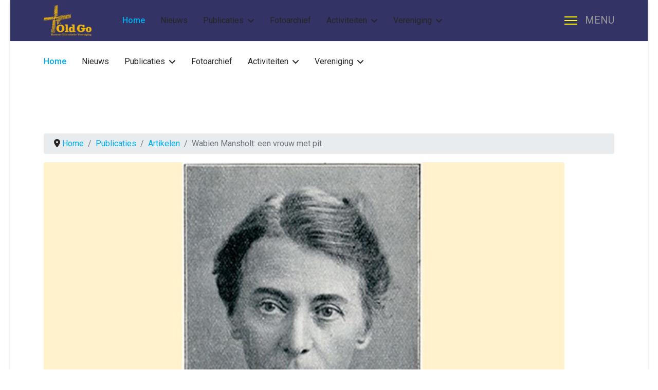

--- FILE ---
content_type: text/html; charset=utf-8
request_url: https://oldgo.nl/component/content/article/659-wabien-mansholt-een-vrouw-met-pit?catid=8&Itemid=101
body_size: 30452
content:

<!doctype html>
<html lang="nl-nl" dir="ltr">
	<head>
		
		<meta name="viewport" content="width=device-width, initial-scale=1, shrink-to-fit=no">
		<meta charset="utf-8">
	<meta name="rights" content="OldGo">
	<meta name="author" content="Ingrid Smit">
	<meta name="description" content="OldGo website van de Harense Historische Kring">
	<meta name="generator" content="Joomla! - Open Source Content Management">
	<title>Wabien Mansholt: een vrouw met pit</title>
	<link href="/templates/shaper_helixultimate/images/favicon.ico" rel="icon" type="image/vnd.microsoft.icon">
	<link href="https://oldgo.nl/component/finder/search?format=opensearch&amp;Itemid=101" rel="search" title="OpenSearch Old Go" type="application/opensearchdescription+xml">
<link href="/media/vendor/awesomplete/css/awesomplete.css?1.1.7" rel="stylesheet">
	<link href="/media/vendor/joomla-custom-elements/css/joomla-alert.min.css?0.4.1" rel="stylesheet">
	<link href="/media/plg_system_jcemediabox/css/jcemediabox.min.css?7d30aa8b30a57b85d658fcd54426884a" rel="stylesheet">
	<link href="/media/plg_system_jcepro/site/css/content.min.css?86aa0286b6232c4a5b58f892ce080277" rel="stylesheet">
	<link href="//fonts.googleapis.com/css?family=Roboto:100,100i,200,200i,300,300i,400,400i,500,500i,600,600i,700,700i,800,800i,900,900i&amp;subset=cyrillic&amp;display=swap" rel="stylesheet" media="none" onload="media=&quot;all&quot;">
	<link href="/templates/shaper_helixultimate/css/bootstrap.min.css" rel="stylesheet">
	<link href="/plugins/system/helixultimate/assets/css/system-j4.min.css" rel="stylesheet">
	<link href="/media/system/css/joomla-fontawesome.min.css?53b1bc" rel="stylesheet">
	<link href="/templates/shaper_helixultimate/css/template.css" rel="stylesheet">
	<link href="/templates/shaper_helixultimate/css/presets/preset5.css" rel="stylesheet">
	<link href="/templates/shaper_helixultimate/css/custom.css" rel="stylesheet">
	<link href="/components/com_sppagebuilder/assets/css/dynamic-content.css?1b4503c04f45d68ae09fb22125331a69" rel="stylesheet">
	<link href="/components/com_sppagebuilder/assets/css/color-switcher.css?1b4503c04f45d68ae09fb22125331a69" rel="stylesheet">
	<style>body{font-family: 'Roboto', sans-serif;font-size: 16px;font-weight: 400;text-decoration: none;}
@media (min-width:768px) and (max-width:991px){body{font-size: 15px;}
}
@media (max-width:767px){body{font-size: 14px;}
}
</style>
	<style>h3{font-family: 'Roboto', sans-serif;font-size: 19px;font-weight: 500;text-decoration: none;}
@media (min-width:768px) and (max-width:991px){h3{font-size: 17px;}
}
@media (max-width:767px){h3{font-size: 17px;}
}
</style>
	<style>.sp-megamenu-parent > li > a, .sp-megamenu-parent > li > span, .sp-megamenu-parent .sp-dropdown li.sp-menu-item > a{font-family: 'Roboto', sans-serif;font-size: 16px;font-weight: 400;text-decoration: none;text-align: left;}
@media (min-width:768px) and (max-width:991px){.sp-megamenu-parent > li > a, .sp-megamenu-parent > li > span, .sp-megamenu-parent .sp-dropdown li.sp-menu-item > a{font-size: 14px;}
}
</style>
	<style>.menu.nav-pills > li > a, .menu.nav-pills > li > span, .menu.nav-pills .sp-dropdown li.sp-menu-item > a{font-family: 'Roboto', sans-serif;font-size: 16px;font-weight: 400;text-decoration: none;text-align: left;}
@media (min-width:768px) and (max-width:991px){.menu.nav-pills > li > a, .menu.nav-pills > li > span, .menu.nav-pills .sp-dropdown li.sp-menu-item > a{font-size: 14px;}
}
</style>
	<style>.logo-image {height:60px;}.logo-image-phone {height:60px;}</style>
	<style>@media(max-width: 576px) {.logo-image {height: 35px;}.logo-image-phone {height: 35px;}}</style>
	<style>#sp-header{ background-color:#333366;color:#FFFFFF; }</style>
	<style>#sp-bottom{ background-color:#c8c8c8;color:#343434; }</style>
	<style>#sp-footer{ background-color:#333366;color:#ffffff; }</style>
	<style>:root {--sppb-topbar-bg-color: #333333; --sppb-topbar-text-color: #AAAAAA; --sppb-header-bg-color: #FFFFFF; --sppb-logo-text-color: #00aeef; --sppb-menu-text-color: #252525; --sppb-menu-text-hover-color: #00aeef; --sppb-menu-text-active-color: #00aeef; --sppb-menu-dropdown-bg-color: #FFFFFF; --sppb-menu-dropdown-text-color: #252525; --sppb-menu-dropdown-text-hover-color: #00aeef; --sppb-menu-dropdown-text-active-color: #00aeef; --sppb-text-color: #252525; --sppb-bg-color: #FFFFFF; --sppb-link-color: #00aeef; --sppb-link-hover-color: #044CD0; --sppb-footer-bg-color: #171717; --sppb-footer-text-color: #FFFFFF; --sppb-footer-link-color: #A2A2A2; --sppb-footer-link-hover-color: #FFFFFF}</style>
<script src="/media/vendor/jquery/js/jquery.min.js?3.7.1"></script>
	<script src="/media/legacy/js/jquery-noconflict.min.js?504da4"></script>
	<script type="application/json" class="joomla-script-options new">{"data":{"breakpoints":{"tablet":991,"mobile":480},"header":{"stickyOffset":"100"}},"joomla.jtext":{"MOD_FINDER_SEARCH_VALUE":"Zoeken &hellip;","COM_FINDER_SEARCH_FORM_LIST_LABEL":"Zoekresultaten","JLIB_JS_AJAX_ERROR_OTHER":"Er is een fout opgetreden bij het ophalen van de JSON-gegevens: HTTP-statuscode %s.","JLIB_JS_AJAX_ERROR_PARSE":"Er is een parse fout opgetreden tijdens het verwerken van de volgende JSON-gegevens:<br><code style=\"color:inherit;white-space:pre-wrap;padding:0;margin:0;border:0;background:inherit;\">%s<\/code>","ERROR":"Fout","MESSAGE":"Bericht","NOTICE":"Attentie","WARNING":"Waarschuwing","JCLOSE":"Sluiten","JOK":"Ok","JOPEN":"Open"},"finder-search":{"url":"\/component\/finder\/?task=suggestions.suggest&format=json&tmpl=component&Itemid=101"},"system.paths":{"root":"","rootFull":"https:\/\/oldgo.nl\/","base":"","baseFull":"https:\/\/oldgo.nl\/"},"csrf.token":"4f964b9a8582c85cb19f6717fcfec484"}</script>
	<script src="/media/system/js/core.min.js?a3d8f8"></script>
	<script src="/media/vendor/bootstrap/js/alert.min.js?5.3.8" type="module"></script>
	<script src="/media/vendor/bootstrap/js/button.min.js?5.3.8" type="module"></script>
	<script src="/media/vendor/bootstrap/js/carousel.min.js?5.3.8" type="module"></script>
	<script src="/media/vendor/bootstrap/js/collapse.min.js?5.3.8" type="module"></script>
	<script src="/media/vendor/bootstrap/js/dropdown.min.js?5.3.8" type="module"></script>
	<script src="/media/vendor/bootstrap/js/modal.min.js?5.3.8" type="module"></script>
	<script src="/media/vendor/bootstrap/js/offcanvas.min.js?5.3.8" type="module"></script>
	<script src="/media/vendor/bootstrap/js/popover.min.js?5.3.8" type="module"></script>
	<script src="/media/vendor/bootstrap/js/scrollspy.min.js?5.3.8" type="module"></script>
	<script src="/media/vendor/bootstrap/js/tab.min.js?5.3.8" type="module"></script>
	<script src="/media/vendor/bootstrap/js/toast.min.js?5.3.8" type="module"></script>
	<script src="/media/system/js/showon.min.js?e51227" type="module"></script>
	<script src="/media/vendor/awesomplete/js/awesomplete.min.js?1.1.7" defer></script>
	<script src="/media/com_finder/js/finder.min.js?755761" type="module"></script>
	<script src="/media/mod_menu/js/menu.min.js?53b1bc" type="module"></script>
	<script src="/media/system/js/messages.min.js?9a4811" type="module"></script>
	<script src="/media/plg_system_jcemediabox/js/jcemediabox.min.js?7d30aa8b30a57b85d658fcd54426884a"></script>
	<script src="/templates/shaper_helixultimate/js/main.js"></script>
	<script src="/components/com_sppagebuilder/assets/js/dynamic-content.js?1b4503c04f45d68ae09fb22125331a69"></script>
	<script src="/templates/shaper_helixultimate/js/lazysizes.min.js"></script>
	<script src="/components/com_sppagebuilder/assets/js/color-switcher.js?1b4503c04f45d68ae09fb22125331a69"></script>
	<script type="application/ld+json">{"@context":"https://schema.org","@type":"BreadcrumbList","@id":"https://oldgo.nl/#/schema/BreadcrumbList/17","itemListElement":[{"@type":"ListItem","position":1,"item":{"@id":"https://oldgo.nl/","name":"Home"}},{"@type":"ListItem","position":2,"item":{"@id":"https://oldgo.nl/component/content/category/14-publicaties?Itemid=101","name":"Publicaties"}},{"@type":"ListItem","position":3,"item":{"@id":"https://oldgo.nl/component/content/category/14-publicaties/10-artikelen?Itemid=101","name":"Artikelen"}},{"@type":"ListItem","position":4,"item":{"name":"Wabien Mansholt: een vrouw met pit"}}]}</script>
	<script type="application/ld+json">{"@context":"https://schema.org","@graph":[{"@type":"Organization","@id":"https://oldgo.nl/#/schema/Organization/base","name":"Old Go","url":"https://oldgo.nl/"},{"@type":"WebSite","@id":"https://oldgo.nl/#/schema/WebSite/base","url":"https://oldgo.nl/","name":"Old Go","publisher":{"@id":"https://oldgo.nl/#/schema/Organization/base"},"potentialAction":{"@type":"SearchAction","target":"https://oldgo.nl/component/finder/search?q={search_term_string}&amp;Itemid=101","query-input":"required name=search_term_string"}},{"@type":"WebPage","@id":"https://oldgo.nl/#/schema/WebPage/base","url":"https://oldgo.nl/component/content/article/659-wabien-mansholt-een-vrouw-met-pit?catid=8&amp;Itemid=101","name":"Wabien Mansholt: een vrouw met pit","description":"OldGo website van de Harense Historische Kring","isPartOf":{"@id":"https://oldgo.nl/#/schema/WebSite/base"},"about":{"@id":"https://oldgo.nl/#/schema/Organization/base"},"inLanguage":"nl-NL"},{"@type":"Article","@id":"https://oldgo.nl/#/schema/com_content/article/659","name":"Wabien Mansholt: een vrouw met pit","headline":"Wabien Mansholt: een vrouw met pit","inLanguage":"nl-NL","thumbnailUrl":"images/krantenartikelen/Wabina Mansholt.jpg 600.jpg","image":"images/krantenartikelen/Wabina Mansholt.jpg 1200.jpg","articleSection":"Artikelen","dateCreated":"2023-09-16T19:09:34+00:00","isPartOf":{"@id":"https://oldgo.nl/#/schema/WebPage/base"}}]}</script>
	<script>jQuery(document).ready(function(){WfMediabox.init({"base":"\/","theme":"standard","width":"","height":"","lightbox":0,"shadowbox":0,"icons":1,"overlay":1,"overlay_opacity":0,"overlay_color":"","transition_speed":500,"close":2,"labels":{"close":"Close","next":"Next","previous":"Previous","cancel":"Cancel","numbers":"{{numbers}}","numbers_count":"{{current}} of {{total}}","download":"Download"},"swipe":true,"expand_on_click":true});});</script>
	<script>template="shaper_helixultimate";</script>
	<script>
				document.addEventListener("DOMContentLoaded", () =>{
					window.htmlAddContent = window?.htmlAddContent || "";
					if (window.htmlAddContent) {
        				document.body.insertAdjacentHTML("beforeend", window.htmlAddContent);
					}
				});
			</script>
	<script>
			const initColorMode = () => {
				const colorVariableData = [];
				const sppbColorVariablePrefix = "--sppb";
				let activeColorMode = localStorage.getItem("sppbActiveColorMode") || "";
				const modes = [];

				if(!modes?.includes(activeColorMode)) {
					activeColorMode = "";
					localStorage.setItem("sppbActiveColorMode", activeColorMode);
				}

				document?.body?.setAttribute("data-sppb-color-mode", activeColorMode);

				if (!localStorage.getItem("sppbActiveColorMode")) {
					localStorage.setItem("sppbActiveColorMode", activeColorMode);
				}

				if (window.sppbColorVariables) {
					const colorVariables = typeof(window.sppbColorVariables) === "string" ? JSON.parse(window.sppbColorVariables) : window.sppbColorVariables;

					for (const colorVariable of colorVariables) {
						const { path, value } = colorVariable;
						const variable = String(path[0]).trim().toLowerCase().replaceAll(" ", "-");
						const mode = path[1];
						const variableName = `${sppbColorVariablePrefix}-${variable}`;

						if (activeColorMode === mode) {
							colorVariableData.push(`${variableName}: ${value}`);
						}
					}

					document.documentElement.style.cssText += colorVariableData.join(";");
				}
			};

			window.sppbColorVariables = [];
			
			initColorMode();

			document.addEventListener("DOMContentLoaded", initColorMode);
		</script>
			</head>
	<body class="site helix-ultimate hu com_content com-content view-article layout-default task-none itemid-101 nl-nl ltr layout-boxed offcanvas-init offcanvs-position-right">

		
		
		<div class="body-wrapper">
			<div class="body-innerwrapper">
				
<header id="sp-header" class="header-with-social">
	<div class="container">
		<div class="container-inner">
			<div class="row">
				<!-- Logo -->
				<div id="sp-logo" class="has-border col-auto">
					<div class="sp-column">
													
							<div class="logo"><a href="/">
				<img class="logo-image  lazyload"
					data-srcset='https://oldgo.nl/images/oldgo-logo-geel-transparant.png 1x'
					data-src='https://oldgo.nl/images/oldgo-logo-geel-transparant.png'
					height='60'
					alt='Old Go'
				 data-size="auto" />
				</a></div>											</div>
				</div>

				<!-- Menu -->
				<div id="sp-menu" class="menu-with-social col-auto flex-auto">
					<div class="sp-column d-flex justify-content-between align-items-center">
						<div class="d-flex menu-wrap menu-with-offcanvas justify-content-between align-items-center flex-auto">
							<nav class="sp-megamenu-wrapper d-flex" role="navigation" aria-label="navigation"><ul class="sp-megamenu-parent menu-animation-fade-up d-none d-lg-block"><li class="sp-menu-item current-item active"><a aria-current="page"  href="/"  >Home</a></li><li class="sp-menu-item"><a   href="/nieuws"  >Nieuws</a></li><li class="sp-menu-item sp-has-child"><a   href="#"  >Publicaties</a><div class="sp-dropdown sp-dropdown-main sp-menu-right" style="width: 240px;"><div class="sp-dropdown-inner"><ul class="sp-dropdown-items"><li class="sp-menu-item"><a   href="/publicaties/column-harener-historie"  >Column Harener Historie</a></li><li class="sp-menu-item"><a   href="/publicaties/artikelen"  >Artikelen</a></li><li class="sp-menu-item"><a   href="/publicaties/harens-old-goud"  >Harens Old Goud</a></li><li class="sp-menu-item"><a   href="/publicaties/literatuurlijst"  >Literatuurlijst - Archief</a></li><li class="sp-menu-item"><a   href="/publicaties/harener-historische-reeks"  >Harener Historische Reeks</a></li><li class="sp-menu-item"><a   href="/publicaties/bronbewerkingen"  >Bronbewerkingen</a></li></ul></div></div></li><li class="sp-menu-item"><a   href="/foto-s"  >Fotoarchief</a></li><li class="sp-menu-item sp-has-child"><a   href="#"  >Activiteiten</a><div class="sp-dropdown sp-dropdown-main sp-menu-right" style="width: 240px;"><div class="sp-dropdown-inner"><ul class="sp-dropdown-items"><li class="sp-menu-item"><a   href="/activiteiten/excursies"  >Excursies</a></li><li class="sp-menu-item"><a   href="/activiteiten/lezingen"  >Lezingen</a></li><li class="sp-menu-item"><a   href="/activiteiten/open-monumentendag"  >Open Monumentendag</a></li><li class="sp-menu-item"><a   href="/activiteiten/kunst-en-cultuurmarkt"  >Kunst- en Cultuurmarkt</a></li></ul></div></div></li><li class="sp-menu-item sp-has-child"><a   href="#"  >Vereniging</a><div class="sp-dropdown sp-dropdown-main sp-menu-right" style="width: 240px;"><div class="sp-dropdown-inner"><ul class="sp-dropdown-items"><li class="sp-menu-item"><a   href="/over-ons/organisatie"  >Organisatie</a></li><li class="sp-menu-item"><a   href="/over-ons/contact"  >Contact</a></li><li class="sp-menu-item"><a   href="/over-ons/lidmaatschap"  >Lid worden</a></li><li class="sp-menu-item"><a   href="/over-ons/bezoekerscentrum-en-archief"  >Infocentrum</a></li></ul></div></div></li></ul></nav>							
						</div>
						
						<!-- Related Modules -->
						<div class="d-none d-lg-flex header-modules align-items-center">
								
													</div>

						<!-- Social icons -->
						<div class="social-wrap d-flex align-items-center">
													</div>

						<!-- if offcanvas position right -->
													<a id="offcanvas-toggler"  aria-label="Menu" title="Menu"  class="mega_offcanvas offcanvas-toggler-secondary offcanvas-toggler-right d-flex align-items-center" href="#">
							<div class="burger-icon"><span></span><span></span><span></span></div>
							</a>
											</div>
				</div>
			</div>
		</div>
	</div>
</header>				<main id="sp-main">
					
<section id="sp-section-2" >

						<div class="container">
				<div class="container-inner">
			
	
<div class="row">
	<div id="sp-menu" class="col-lg-12 "><div class="sp-column "><nav class="sp-megamenu-wrapper d-flex" role="navigation" aria-label="navigation"><ul class="sp-megamenu-parent menu-animation-fade-up d-none d-lg-block"><li class="sp-menu-item current-item active"><a aria-current="page"  href="/"  >Home</a></li><li class="sp-menu-item"><a   href="/nieuws"  >Nieuws</a></li><li class="sp-menu-item sp-has-child"><a   href="#"  >Publicaties</a><div class="sp-dropdown sp-dropdown-main sp-menu-right" style="width: 240px;"><div class="sp-dropdown-inner"><ul class="sp-dropdown-items"><li class="sp-menu-item"><a   href="/publicaties/column-harener-historie"  >Column Harener Historie</a></li><li class="sp-menu-item"><a   href="/publicaties/artikelen"  >Artikelen</a></li><li class="sp-menu-item"><a   href="/publicaties/harens-old-goud"  >Harens Old Goud</a></li><li class="sp-menu-item"><a   href="/publicaties/literatuurlijst"  >Literatuurlijst - Archief</a></li><li class="sp-menu-item"><a   href="/publicaties/harener-historische-reeks"  >Harener Historische Reeks</a></li><li class="sp-menu-item"><a   href="/publicaties/bronbewerkingen"  >Bronbewerkingen</a></li></ul></div></div></li><li class="sp-menu-item"><a   href="/foto-s"  >Fotoarchief</a></li><li class="sp-menu-item sp-has-child"><a   href="#"  >Activiteiten</a><div class="sp-dropdown sp-dropdown-main sp-menu-right" style="width: 240px;"><div class="sp-dropdown-inner"><ul class="sp-dropdown-items"><li class="sp-menu-item"><a   href="/activiteiten/excursies"  >Excursies</a></li><li class="sp-menu-item"><a   href="/activiteiten/lezingen"  >Lezingen</a></li><li class="sp-menu-item"><a   href="/activiteiten/open-monumentendag"  >Open Monumentendag</a></li><li class="sp-menu-item"><a   href="/activiteiten/kunst-en-cultuurmarkt"  >Kunst- en Cultuurmarkt</a></li></ul></div></div></li><li class="sp-menu-item sp-has-child"><a   href="#"  >Vereniging</a><div class="sp-dropdown sp-dropdown-main sp-menu-right" style="width: 240px;"><div class="sp-dropdown-inner"><ul class="sp-dropdown-items"><li class="sp-menu-item"><a   href="/over-ons/organisatie"  >Organisatie</a></li><li class="sp-menu-item"><a   href="/over-ons/contact"  >Contact</a></li><li class="sp-menu-item"><a   href="/over-ons/lidmaatschap"  >Lid worden</a></li><li class="sp-menu-item"><a   href="/over-ons/bezoekerscentrum-en-archief"  >Infocentrum</a></li></ul></div></div></li></ul></nav></div></div></div>
							</div>
			</div>
			
	</section>

<section id="sp-main-body" >

										<div class="container">
					<div class="container-inner">
						
	
<div class="row">
	
<div id="sp-component" class="col-lg-12 ">
	<div class="sp-column ">
		<div id="system-message-container" aria-live="polite"></div>


					<div class="sp-module-content-top clearfix">
				<div class="sp-module "><div class="sp-module-content"><nav class="mod-breadcrumbs__wrapper" aria-label="Breadcrumbs">
    <ol class="mod-breadcrumbs breadcrumb px-3 py-2">
                    <li class="mod-breadcrumbs__divider float-start">
                <span class="divider icon-location icon-fw" aria-hidden="true"></span>
            </li>
        
        <li class="mod-breadcrumbs__item breadcrumb-item"><a href="/" class="pathway"><span>Home</span></a></li><li class="mod-breadcrumbs__item breadcrumb-item"><a href="/component/content/category/14-publicaties?Itemid=101" class="pathway"><span>Publicaties</span></a></li><li class="mod-breadcrumbs__item breadcrumb-item"><a href="/component/content/category/14-publicaties/10-artikelen?Itemid=101" class="pathway"><span>Artikelen</span></a></li><li class="mod-breadcrumbs__item breadcrumb-item active"><span>Wabien Mansholt: een vrouw met pit</span></li>    </ol>
    </nav>
</div></div>
			</div>
		
		<div class="article-details " itemscope itemtype="https://schema.org/Article">
    <meta itemprop="inLanguage" content="nl-NL">

    
    
    <figure class="article-full-image item-image float-left">
    <img data-src="https://oldgo.nl/images/krantenartikelen/Wabina Mansholt.jpg 1200.jpg" itemprop="image" alt="Wabien Mansholt: een vrouw met pit" width="1013" height="675" loading="lazy" class="lazyload" />
    </figure>


    
            <div class="article-header">
                            <h1 itemprop="headline">
                    Wabien Mansholt: een vrouw met pit                </h1>
            
            
            
                    </div>
    
    <div class="article-can-edit d-flex flex-wrap justify-content-between">
                
            </div>

    
        
                
    
        
        
        
        <div class="com-content-article__body" itemprop="articleBody">
            <p>Wabina Andreae is in 1874 in Heerenveen geboren als dochter van een schoolopziener die later tot kantonrechter wordt benoemd. Ze volgt de opleiding tot onderwijzeres en haalt een aantal akten. Ze is werkzaam als lerares staatswetenschappen aan de HBS-en van Groningen, Warffum, Meppel en Heerenveen. In 1904 wordt ze actief voor de SDAP, de voorloper van de partij van de arbeid. Ze trouwt in 1906 met Lambertus (Bertus) Mansholt die de boerderij Torum bij de Waddenzee runt. Daarmee wordt ze de schoondochter van Derk Roelf Mansholt, een vooruitstrevende herenboer die anders dan zijn collega-boeren oog heeft voor zijn arbeiders. Eduard Douwes Dekker – Multatuli - heeft herhaaldelijk bij hem gelogeerd. Bertus is in 1913 tot lid van de Provinciale Staten van Groningen gekozen. Van 1916 tot 1939 is hij de eerste socialistische gedeputeerde.</p>
<p>In 1917 krijgen de vrouwen het recht om verkozen te worden en Wabien wordt in 1919 gemeenteraadslid in Ulrum en lid van Provinciale Staten (tot 1929) Dit is de eerste keer dat vrouwen in deze organen mogen zitten, op dat moment mochten ze zelf nog niet stemmen. Drie jaar later wordt ze gevraagd voor de Tweede Kamer maar dat doet ze niet, ze vindt dat ze dat als moeder niet kan (ze geeft haar 5 kinderen de eerste twee jaar zelf onderwijs).</p>
<p>Na het overlijden van Derk Mansholt in 1921 besluit Lambertus met pijn in het hart de boerderij te verkopen , hij durft het financieel niet aan, hij heeft broers en zussen die ook een deel van de erfenis moeten krijgen. De naam van één zus leefde tot enkele jaren gelden voort in de Theda Mansholtschool in Haren. De verkoop van de boerderij maakt diepe indruk op zoon Sicco. Het gezin verhuist naar Glimmen waar het Huis Ter Aa laat bouwen. Van 1923 tot 1931 is Wabien lid van de gemeenteraad van Haren.</p>
<p>Sicco Mansholt, ooit minister van voedselvoorziening en Eurocommissaris voor landbouw is duidelijk in de voetsporen van beide ouders getreden.</p>
<p>Ingrid Smit</p>
<p>Dit artikel is geplaatst in Haren de Krant van oktober 2023</p>         </div>

                                    <div class="article-info">

	
		
		
					<span class="category-name" title="Categorie: Artikelen">
			Artikelen	</span>
		
		
					<span class="published" title="Gepubliceerd: 17 oktober 2023">
	<time datetime="2023-10-17T21:09:34+02:00" itemprop="datePublished">
		17 oktober 2023	</time>
</span>
		
		
	
			
		
				
			</div>
                    
        
        
    

        
    

    
                </div>



			</div>
</div>
</div>
											</div>
				</div>
						
	</section>

<section id="sp-bottom" >

						<div class="container">
				<div class="container-inner">
			
	
<div class="row">
	<div id="sp-bottom1" class="col-sm-col-sm-6 col-lg-3 "><div class="sp-column "><div class="sp-module "><h3 class="sp-module-title">Old Go</h3><div class="sp-module-content">
<div id="mod-custom104" class="mod-custom custom">
    <p>De Harense Historische Vereniging Old Go is opgericht in januari 2010 en houdt zich bezig met de geschiedenis van de voormalige gemeente Haren. De gemeente bestond uit de dorpen Haren, Glimmen, Onnen en Noordlaren en de buurtschappen Essen, Dilgt en Hemmen. Op 1 januari 2019 is de gemeente Haren in het kader van de gemeentelijke herindeling samengegaan met de gemeenten Groningen en Ten Boer.&nbsp;</p></div>
</div></div></div></div><div id="sp-bottom2" class="col-sm-col-sm-6 col-lg-3 "><div class="sp-column "><div class="sp-module "><h3 class="sp-module-title">Gevarieerd aanbod</h3><div class="sp-module-content">
<div id="mod-custom107" class="mod-custom custom">
    <p>Lezingen en excursies</p>
<p>Organisatie Open Monumentendag&nbsp;</p>
<p>Uitgave van Harens Old Goud, 2x per jaar, een tijdschrift met een breed aanbod van artikelen en oude foto's</p>
<p>Publicaties in Haren de Krant</p>
<p>Presentatie en promotie op evenementen.</p></div>
</div></div></div></div><div id="sp-bottom3" class="col-lg-3 "><div class="sp-column "><div class="sp-module "><h3 class="sp-module-title">Info-centrum</h3><div class="sp-module-content">
<div id="mod-custom89" class="mod-custom custom">
    <p>Kom eens langs in het Info-centrum van Old Go! Elke <strong>eerste donderdag van de maand</strong> kunt u van 14.00 tot 16.00 uur bij ons terecht voor inzage in ons archief. We hebben een luisterend oor voor uw (oude) verhalen met of zonder foto’s. <strong><span style="color: #000000;"></span></strong><span style="color: #000000;">Voor vragen en informatie kunt u mailen naar info@oldgo.nl</span>. Het adres is: Oude Brinkweg 12A, Haren; de trap op naar boven. &nbsp;&nbsp;</p></div>
</div></div></div></div><div id="sp-bottom4" class="col-lg-3 "><div class="sp-column "><div class="sp-module "><h3 class="sp-module-title">Contact</h3><div class="sp-module-content">
<div id="mod-custom94" class="mod-custom custom">
    <p>Wilt u lid worden?&nbsp;&nbsp;<span style="color: #000080;"><strong><a href="/over-ons/lidmaatschap" style="color: #000080;">Zie ons aanmeldingsformulier.</a>&nbsp;</strong></span></p>
<p>Heeft u een algemene vraag of opmerking:&nbsp;&nbsp;<strong><span style="color: #000080;"><a href="mailto:info@oldgo.nl" style="color: #000080;">info@oldgo.nl</a></span></strong></p>
<p>Wilt u een artikel of foto's aanbieden voor Harens Old Goud:&nbsp;<span style="color: #000080;"><strong><a href="mailto:redactie@oldgo.nl" style="color: #000080;">redactie@oldgo.nl</a></strong></span></p>
<p>&nbsp;</p></div>
</div></div></div></div></div>
							</div>
			</div>
			
	</section>

<footer id="sp-footer" >

						<div class="container">
				<div class="container-inner">
			
	
<div class="row">
	<div id="sp-footer1" class="col-lg-12 "><div class="sp-column "><div class="sp-module "><div class="sp-module-content">
<div id="mod-custom95" class="mod-custom custom">
    </div>
</div></div><span class="sp-copyright">© 2025 Old Go - Harense Historische Vereniging</span></div></div></div>
							</div>
			</div>
			
	</footer>
				</main>
			</div>
		</div>

		<!-- Off Canvas Menu -->
		<div class="offcanvas-overlay"></div>
		<!-- Rendering the offcanvas style -->
		<!-- If canvas style selected then render the style -->
		<!-- otherwise (for old templates) attach the offcanvas module position -->
					<div class="offcanvas-menu left-1" tabindex="-1" inert>
	<div class="d-flex align-items-center p-3 pt-4">
		<div class="logo"><a href="/">
				<img class="logo-image  lazyload"
					data-srcset='https://oldgo.nl/images/oldgo-logo-geel-transparant.png 1x'
					data-src='https://oldgo.nl/images/oldgo-logo-geel-transparant.png'
					height='60'
					alt='Old Go'
				 data-size="auto" />
				</a></div>		<a href="#" class="close-offcanvas" role="button" aria-label="Close Off-canvas">
			<div class="burger-icon" aria-hidden="true">
				<span></span>
				<span></span>
				<span></span>
			</div>
		</a>
	</div>
	
	<div class="offcanvas-inner">
		<div class="d-flex header-modules mb-3">
							<div class="sp-module "><div class="sp-module-content">
<form class="mod-finder js-finder-searchform form-search" action="/component/finder/search?Itemid=101" method="get" role="search">
    <label for="mod-finder-searchword-canvas" class="visually-hidden finder">Zoeken</label><input type="text" name="q" id="mod-finder-searchword-canvas" class="js-finder-search-query form-control" value="" placeholder="Zoeken &hellip;">
            <input type="hidden" name="Itemid" value="101"></form>
</div></div>			
					</div>
		
					<div class="sp-module "><div class="sp-module-content"><ul class="mod-menu mod-list menu">
<li class="item-101 default current active"><a href="/" aria-current="location">Home</a></li><li class="item-102"><a href="/nieuws" >Nieuws</a></li><li class="item-117 menu-deeper menu-parent"><a href="#" >Publicaties<span class="menu-toggler"></span></a><ul class="mod-menu__sub list-unstyled small menu-child"><li class="item-262"><a href="/publicaties/column-harener-historie" >Column Harener Historie</a></li><li class="item-105"><a href="/publicaties/artikelen" >Artikelen</a></li><li class="item-118"><a href="/publicaties/harens-old-goud" >Harens Old Goud</a></li><li class="item-213"><a href="/publicaties/literatuurlijst" >Literatuurlijst - Archief</a></li><li class="item-214"><a href="/publicaties/harener-historische-reeks" >Harener Historische Reeks</a></li><li class="item-215"><a href="/publicaties/bronbewerkingen" >Bronbewerkingen</a></li></ul></li><li class="item-120"><a href="/foto-s" >Fotoarchief</a></li><li class="item-122 menu-deeper menu-parent"><a href="#" >Activiteiten<span class="menu-toggler"></span></a><ul class="mod-menu__sub list-unstyled small menu-child"><li class="item-124"><a href="/activiteiten/excursies" >Excursies</a></li><li class="item-123"><a href="/activiteiten/lezingen" >Lezingen</a></li><li class="item-125"><a href="/activiteiten/open-monumentendag" >Open Monumentendag</a></li><li class="item-126"><a href="/activiteiten/kunst-en-cultuurmarkt" >Kunst- en Cultuurmarkt</a></li></ul></li><li class="item-107 menu-deeper menu-parent"><a href="#" >Vereniging<span class="menu-toggler"></span></a><ul class="mod-menu__sub list-unstyled small menu-child"><li class="item-204"><a href="/over-ons/organisatie" >Organisatie</a></li><li class="item-205"><a href="/over-ons/contact" >Contact</a></li><li class="item-211"><a href="/over-ons/lidmaatschap" >Lid worden</a></li><li class="item-212"><a href="/over-ons/bezoekerscentrum-en-archief" >Infocentrum</a></li></ul></li></ul>
</div></div>
		
		
		
		
				
		<!-- custom module position -->
		
	</div>
</div>				

		
		

		<!-- Go to top -->
					<a href="#" class="sp-scroll-up" aria-label="Scroll to top" role="button"><span class="fas fa-angle-up" aria-hidden="true"></span></a>
					</body>
</html>

--- FILE ---
content_type: text/css
request_url: https://oldgo.nl/templates/shaper_helixultimate/css/custom.css
body_size: 867
content:
/* 2023-01-20: hamburger menu wit? */
.burger-icon > span {background-color: yellow !important;
}
/* tekst Menu na burger */
#offcanvas-toggler::after {
  content: "MENU"; padding-left: 15px; color: #999; margin-top: -3px;
}
/* sluiten kruis rood */
.offcanvas-active .burger-icon > span,
#modal-menu-toggler.active .burger-icon > span 
{ background-color: red;
}
/* display submenu's */
.menu-parent .menu-child{
    display: block !important;
}
.menu-parent .menu-toggler{
    display: none !important;
}
/* smalle tekst artikel */
@media screen and (min-width: 992px) {
.smal {
  width: 60%;
  margin: 0 auto;
}
  }
/* 2019-07-14: ruimte tussen afbeelding en tekst groter */
.sppb-img-responsive {
  	padding-bottom: 10px;
}
/* breadcumb teken aan het begin  */
.breadcrumb .divider.fas.fa-map-marker-alt {display: none;}

/* smalle header */
@media screen and (min-width: 992px) {
.article-header h1 {
  width: 60%;
  margin: 0 auto;
}
  }
.article-details .article-info {
  margin-bottom: 1rem;
  width: 60%;
  margin: 0 auto;
}
